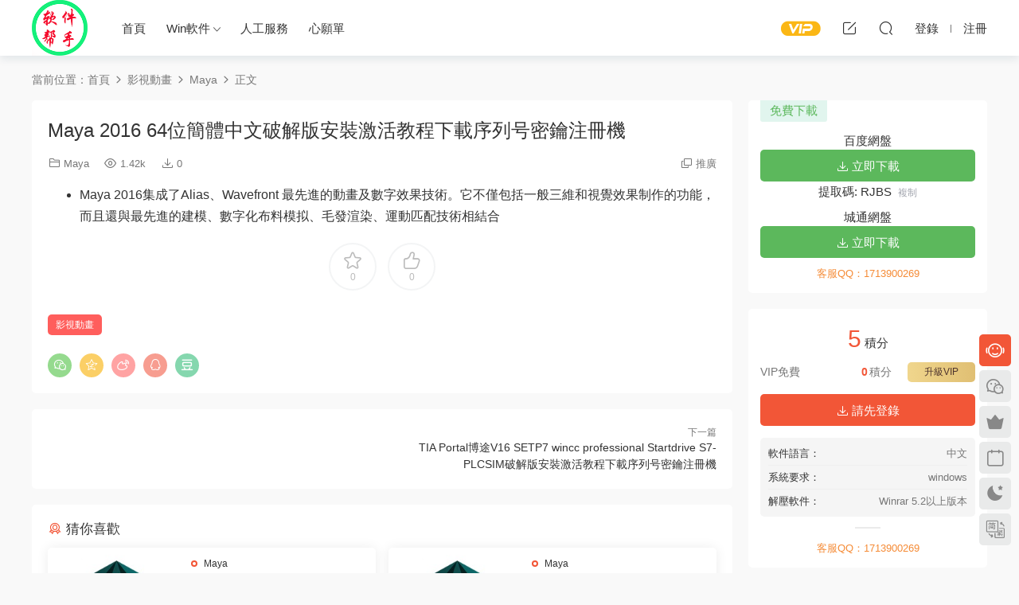

--- FILE ---
content_type: text/html; charset=UTF-8
request_url: https://www.rjazbs.me/t-315.html
body_size: 6466
content:
<!DOCTYPE HTML>
<html lang="zh-CN">
<head>
  <meta charset="UTF-8">
  <meta http-equiv="X-UA-Compatible" content="IE=edge,chrome=1">
  <meta name="viewport" content="width=device-width,minimum-scale=1.0,maximum-scale=1.0,user-scalable=no"/>
  <meta name="apple-mobile-web-app-title" content="Windows软件安装帮手">
  <meta http-equiv="Cache-Control" content="no-siteapp">
      <title>maya 2016破解版下载maya 2016中文破解版下载注册机+安装序列号+安装教程 - Windows软件安装帮手</title>
    <meta name="keywords" content="maya 2016破解版下载maya 2016中文破解版">
    <meta name="description" content="maya 2016简体中文破解版(含注册机+安装密钥+激活教程) win64位maya 2016简体中文正式版目前已经发布了，软件帮手在第一时间为大家提供了maya 2016中文版下载地址，同时还有效的注册机和产品安装密钥">
    <link rel="shortcut icon" href="https://www.rjazbs.me/wp-content/uploads/2020/02/1605d84c65eba8.png">
  <meta name='robots' content='max-image-preview:large' />
<link rel='stylesheet' id='classic-theme-styles-css' href='https://www.rjazbs.me/wp-includes/css/classic-themes.min.css?ver=6.2.8' type='text/css' media='all' />
<link rel='stylesheet' id='modown-font-css' href='https://www.rjazbs.me/wp-content/themes/modown/static/css/fonts.css?ver=8.81' type='text/css' media='screen' />
<link rel='stylesheet' id='modown-base-css' href='https://www.rjazbs.me/wp-content/themes/modown/static/css/base.css?ver=8.81' type='text/css' media='screen' />
<link rel='stylesheet' id='modown-style-css' href='https://www.rjazbs.me/wp-content/themes/modown-child/style.css?ver=8.81' type='text/css' media='screen' />
<script type='text/javascript' src='https://www.rjazbs.me/wp-includes/js/jquery/jquery.min.js?ver=3.6.4' id='jquery-core-js'></script>
<script type='text/javascript' src='https://www.rjazbs.me/wp-includes/js/jquery/jquery-migrate.min.js?ver=3.4.0' id='jquery-migrate-js'></script>
<style id="erphpdown-custom"></style>
<!-- Analytics by WP-Statistics v13.0.8 - https://wp-statistics.com/ -->
    <style>
  :root{--theme-color: #f25637;--theme-color2: #f25637;--theme-radius: 5px;}    .erphpdown-box, .erphpdown, .article-content .erphpdown-content-vip{background: transparent !important;border: 2px dashed var(--theme-color);}
    .erphpdown-box .erphpdown-title{display: inline-block;}
  .logo{width:70px;}@media (max-width: 1024px){.logo, .logo a {width: 70px;height: 60px;}}.footer{background-color: #f2f2f2}@media (max-width: 768px){}</style></head>
<body class="post-template-default single single-post postid-315 single-format-standard gd-list">
<header class="header">
  <div class="container clearfix">
        <div class="logo">      <a style="background-image:url(https://www.rjazbs.me/wp-content/uploads/2020/02/1605d84c65eba8.png)" href="https://www.rjazbs.me" title="Windows软件安装帮手">Windows软件安装帮手</a>
      </a></div>
    <ul class="nav-main">
      <li id="menu-item-690" class="menu-item menu-item-type-custom menu-item-object-custom menu-item-home menu-item-690"><a href="https://www.rjazbs.me">首页</a></li>
<li id="menu-item-692" class="menu-item menu-item-type-taxonomy menu-item-object-category menu-item-has-children menu-item-692"><a href="https://www.rjazbs.me/rj/qt">Win软件</a>
<ul class="sub-menu">
	<li id="menu-item-700" class="menu-item menu-item-type-taxonomy menu-item-object-category menu-item-700"><a href="https://www.rjazbs.me/rj/bckf">编程开发</a></li>
	<li id="menu-item-693" class="menu-item menu-item-type-taxonomy menu-item-object-category menu-item-693"><a href="https://www.rjazbs.me/rj/txtx">图形图像</a></li>
	<li id="menu-item-694" class="menu-item menu-item-type-taxonomy menu-item-object-category menu-item-694"><a href="https://www.rjazbs.me/rj/pmlz">屏幕录制</a></li>
	<li id="menu-item-696" class="menu-item menu-item-type-taxonomy menu-item-object-category menu-item-696"><a href="https://www.rjazbs.me/rj/jzsj">建筑设计</a></li>
	<li id="menu-item-697" class="menu-item menu-item-type-taxonomy menu-item-object-category current-post-ancestor menu-item-697"><a href="https://www.rjazbs.me/rj/ysdh">影视动画</a></li>
	<li id="menu-item-698" class="menu-item menu-item-type-taxonomy menu-item-object-category menu-item-698"><a href="https://www.rjazbs.me/rj/swdt">思维导图</a></li>
	<li id="menu-item-699" class="menu-item menu-item-type-taxonomy menu-item-object-category menu-item-699"><a href="https://www.rjazbs.me/rj/dzdq">电子电气</a></li>
	<li id="menu-item-701" class="menu-item menu-item-type-taxonomy menu-item-object-category menu-item-701"><a href="https://www.rjazbs.me/rj/wyzz">网页制作</a></li>
	<li id="menu-item-702" class="menu-item menu-item-type-taxonomy menu-item-object-category menu-item-702"><a href="https://www.rjazbs.me/rj/xnj">虚拟机</a></li>
	<li id="menu-item-703" class="menu-item menu-item-type-taxonomy menu-item-object-category menu-item-703"><a href="https://www.rjazbs.me/rj/dnbg">电脑办公</a></li>
</ul>
</li>
<li id="menu-item-3137" class="menu-item menu-item-type-custom menu-item-object-custom menu-item-3137"><a href="https://mp.weixin.qq.com/s/947ysmeyP7zkdV-JZFqDvg">人工服务</a></li>
<li id="menu-item-2216" class="menu-item menu-item-type-custom menu-item-object-custom menu-item-2216"><a href="https://jinshuju.net/f/C0Hk2S">心愿单</a></li>
    </ul>
        <ul class="nav-right">
            <li class="nav-vip">
        <a href="https://www.rjazbs.me/vip"><i class="icon icon-vip-s"></i></a>
      </li>
                  <li class="nav-tougao">
        <a href="https://www.rjazbs.me/tougao" title="投稿"><i class="icon icon-edit"></i></a>
      </li>
                              <li class="nav-search">
        <a href="javascript:;" class="search-loader" title="搜索"><i class="icon icon-search"></i></a>
      </li>
                    <li class="nav-login no"><a href="https://www.rjazbs.me/login?redirect_to=https://www.rjazbs.me/t-315.html" class="signin-loader" rel="nofollow"><i class="icon icon-user"></i><span>登录</span></a><b class="nav-line"></b><a href="https://www.rjazbs.me/login?action=register&redirect_to=https://www.rjazbs.me/t-315.html" class="signup-loader" rel="nofollow"><span>注册</span></a></li>
                    <li class="nav-button"><a href="javascript:;" class="nav-loader"><i class="icon icon-menu"></i></a></li>
          </ul>
  </div>
</header>
<div class="search-wrap">
  <div class="container search-wrap-container">
    <form action="https://www.rjazbs.me/" class="search-form" method="get">
            <input autocomplete="off" class="search-input" name="s" placeholder="输入关键字回车" type="text">
      <button class="search-btn" type="submit"><i class="icon icon-search"></i>搜索</button>
      <i class="icon icon-close"></i>
      <input type="hidden" name="cat" class="search-cat-val">
          </form>
  </div>
</div><div class="main">
		<div class="container clearfix">
				<div class="breadcrumbs">当前位置：<span><a href="https://www.rjazbs.me/" itemprop="url"><span itemprop="title">首页</span></a></span> <span class="sep"><i class="dripicons dripicons-chevron-right"></i></span> <span><a href="https://www.rjazbs.me/rj/ysdh" itemprop="url"><span itemprop="title">影视动画</span></a></span> <span class="sep"><i class="dripicons dripicons-chevron-right"></i></span> <span><a href="https://www.rjazbs.me/rj/ysdh/maya" itemprop="url"><span itemprop="title">Maya</span></a></span> <span class="sep"><i class="dripicons dripicons-chevron-right"></i></span> <span class="current">正文</span></div>						<div class="content-wrap">
	    	<div class="content">
	    			    			    			    			    		<article class="single-content">
		    		<div class="article-header">	<h1 class="article-title">Maya 2016 64位简体中文破解版安装激活教程下载序列号密钥注册机</h1>
	<div class="article-meta">
						<span class="item item-cats"><i class="icon icon-cat"></i> <a href="https://www.rjazbs.me/rj/ysdh/maya">Maya</a></span>		<span class="item"><i class="icon icon-eye"></i> 1.42k</span>		<span class="item"><i class="icon icon-download"></i> 0</span>				<span class="item right"><i class="icon icon-copy"></i> <a href="javascript:;" class="article-aff" >推广</a></span>	</div>
</div>		    		<div class="article-content clearfix">
		    					    					    					    						    						    						    			<ul>
<li>Maya 2016集成了Alias、Wavefront 最先进的动画及数字效果技术。它不仅包括一般三维和视觉效果制作的功能，而且还与最先进的建模、数字化布料模拟、毛发渲染、运动匹配技术相结合</li>
</ul>
			    						    					    		<div class="erphpdown-box erphpdown-box2 erphpdown-free-box clearfix"><div class='item2'>百度网盘<a href='https://pan.baidu.com/s/1PD1IC9J1XwpCRwQx0XMG3A' rel='nofollow' target='_blank' class='erphpdown-down'>立即下载</a>提取码: RJBS<a class='erphpdown-copy' data-clipboard-text='RJBS' href='javascript:;'>复制</a></div><div class='item2'>城通网盘<a href='https://tc5.us/file/3991751-434725382' rel='nofollow' target='_blank' class='erphpdown-down'>立即下载</a></div><div class="tips2">客服QQ：1713900269</div></div><div class="article-custom-metas clearfix"><div class="meta"><t>软件语言：</t>中文</div><div class="meta"><t>系统要求：</t>windows</div><div class="meta"><t>解压软件：</t>Winrar 5.2以上版本</div></div><div class="erphpdown-box"><span class="erphpdown-title">资源下载</span><div class="erphpdown-con clearfix"><div class="erphpdown-price">下载价格<span>5</span> 积分</div><div class="erphpdown-cart"><div class="vip">VIP免费</div><a href="javascript:;" class="down signin-loader">请先登录</a></div></div><div class="tips2">客服QQ：1713900269</div></div><div class="article-custom-metas clearfix"><div class="meta"><t>软件语言：</t>中文</div><div class="meta"><t>系统要求：</t>windows</div><div class="meta"><t>解压软件：</t>Winrar 5.2以上版本</div></div>			    				    					            </div>
		    			<div class="article-act">
						<a href="javascript:;" class="article-collect signin-loader" title="收藏"><i class="icon icon-star"></i> <span>0</span></a>
							<a href="javascript:;" class="article-zan" data-id="315"><i class="icon icon-zan"></i> <span>0</span></a>
		</div>
		            <div class="article-tags"><a href="https://www.rjazbs.me/t-tag/ysdh" rel="tag">影视动画</a></div>					<div class="article-shares"><a href="javascript:;" data-url="https://www.rjazbs.me/t-315.html" class="share-weixin"><i class="icon icon-weixin"></i></a><a data-share="qzone" class="share-qzone" data-url="https://www.rjazbs.me/t-315.html"><i class="icon icon-qzone"></i></a><a data-share="weibo" class="share-tsina" data-url="https://www.rjazbs.me/t-315.html"><i class="icon icon-weibo"></i></a><a data-share="qq" class="share-sqq" data-url="https://www.rjazbs.me/t-315.html"><i class="icon icon-qq"></i></a><a data-share="douban" class="share-douban" data-url="https://www.rjazbs.me/t-315.html"><i class="icon icon-douban"></i></a></div>	            </article>
	            	            	            <nav class="article-nav">
	                <span class="article-nav-prev"></span>
	                <span class="article-nav-next">下一篇<br><a href="https://www.rjazbs.me/t-1325.html" rel="next">TIA Portal博途V16 SETP7 wincc professional Startdrive S7-PLCSIM破解版安装激活教程下载序列号密钥注册机</a></span>
	            </nav>
	            	            	            <div class="single-related"><h3 class="related-title"><i class="icon icon-related"></i> 猜你喜欢</h3><div class="lists cols-two relateds clearfix"><div class="post grid"  data-id="2835">
    <div class="img">
        <a href="https://www.rjazbs.me/t-2835.html" title="Maya 2020 64位简体中文破解版安装激活教程下载序列号密钥注册机" target="" rel="bookmark">
        <img  src="https://www.rjazbs.me/wp-content/uploads/2020/02/1742e55de3cafe.jpg" class="thumb" alt="Maya 2020 64位简体中文破解版安装激活教程下载序列号密钥注册机">
                </a>
            </div>

    <div class="cat"><a href="https://www.rjazbs.me/rj/ysdh/maya">Maya</a></div>
    
    <h3 itemprop="name headline"><a itemprop="url" rel="bookmark" href="https://www.rjazbs.me/t-2835.html" title="Maya 2020 64位简体中文破解版安装激活教程下载序列号密钥注册机" target="">Maya 2020 64位简体中文破解版安装激活教程下载序列号密钥注册机</a></h3>

        <div class="excerpt">
 	Autodesk maya 2020 就是着名的顶级三维动画软件玛雅，它功能完善，工作灵活制...</div>
    <div class="grid-meta">
        <span class="views"><i class="icon icon-eye"></i> 3.92k</span><span class="comments"><i class="icon icon-comment"></i> 0</span><span class="downs"><i class="icon icon-download"></i> 7</span>    </div>

    
        </div><div class="post grid"  data-id="313">
    <div class="img">
        <a href="https://www.rjazbs.me/t-313.html" title="Maya 2014 64位简体中文破解版安装激活教程下载序列号密钥注册机" target="" rel="bookmark">
        <img  src="https://www.rjazbs.me/wp-content/uploads/2020/02/1742e55de3cafe.jpg" class="thumb" alt="Maya 2014 64位简体中文破解版安装激活教程下载序列号密钥注册机">
                </a>
            </div>

    <div class="cat"><a href="https://www.rjazbs.me/rj/ysdh/maya">Maya</a></div>
    
    <h3 itemprop="name headline"><a itemprop="url" rel="bookmark" href="https://www.rjazbs.me/t-313.html" title="Maya 2014 64位简体中文破解版安装激活教程下载序列号密钥注册机" target="">Maya 2014 64位简体中文破解版安装激活教程下载序列号密钥注册机</a></h3>

        <div class="excerpt">
 	Autodesk maya 2014就是着名的顶级三维动画软件玛雅，它功能完善，工作灵活制...</div>
    <div class="grid-meta">
        <span class="views"><i class="icon icon-eye"></i> 1.64k</span><span class="comments"><i class="icon icon-comment"></i> 0</span><span class="downs"><i class="icon icon-download"></i> 0</span>    </div>

    
        </div><div class="post grid"  data-id="316">
    <div class="img">
        <a href="https://www.rjazbs.me/t-316.html" title="Maya 2017 64位简体中文破解版安装激活教程下载序列号密钥注册机" target="" rel="bookmark">
        <img  src="https://www.rjazbs.me/wp-content/uploads/2020/02/1742e55de3cafe.jpg" class="thumb" alt="Maya 2017 64位简体中文破解版安装激活教程下载序列号密钥注册机">
                </a>
            </div>

    <div class="cat"><a href="https://www.rjazbs.me/rj/ysdh/maya">Maya</a></div>
    
    <h3 itemprop="name headline"><a itemprop="url" rel="bookmark" href="https://www.rjazbs.me/t-316.html" title="Maya 2017 64位简体中文破解版安装激活教程下载序列号密钥注册机" target="">Maya 2017 64位简体中文破解版安装激活教程下载序列号密钥注册机</a></h3>

        <div class="excerpt">
 	Autodesk Maya 2017官方中文版是一款三维动画制作软件，继承了Maya2016 Extens...</div>
    <div class="grid-meta">
        <span class="views"><i class="icon icon-eye"></i> 1.45k</span><span class="comments"><i class="icon icon-comment"></i> 0</span><span class="downs"><i class="icon icon-download"></i> 0</span>    </div>

    
        </div><div class="post grid"  data-id="314">
    <div class="img">
        <a href="https://www.rjazbs.me/t-314.html" title="Maya 2015 64位简体中文破解版安装激活教程下载序列号密钥注册机" target="" rel="bookmark">
        <img  src="https://www.rjazbs.me/wp-content/uploads/2020/02/1742e55de3cafe.jpg" class="thumb" alt="Maya 2015 64位简体中文破解版安装激活教程下载序列号密钥注册机">
                </a>
            </div>

    <div class="cat"><a href="https://www.rjazbs.me/rj/ysdh/maya">Maya</a></div>
    
    <h3 itemprop="name headline"><a itemprop="url" rel="bookmark" href="https://www.rjazbs.me/t-314.html" title="Maya 2015 64位简体中文破解版安装激活教程下载序列号密钥注册机" target="">Maya 2015 64位简体中文破解版安装激活教程下载序列号密钥注册机</a></h3>

        <div class="excerpt">
 	Autodesk maya 2015就是着名的顶级三维动画软件玛雅，它功能完善，工作灵活制...</div>
    <div class="grid-meta">
        <span class="views"><i class="icon icon-eye"></i> 1.4k</span><span class="comments"><i class="icon icon-comment"></i> 0</span><span class="downs"><i class="icon icon-download"></i> 0</span>    </div>

    
        </div><div class="post grid"  data-id="312">
    <div class="img">
        <a href="https://www.rjazbs.me/t-312.html" title="Maya 2013 32位64位简体中文破解版安装激活教程下载序列号密钥注册机" target="" rel="bookmark">
        <img  src="https://www.rjazbs.me/wp-content/uploads/2020/02/1742e55de3cafe.jpg" class="thumb" alt="Maya 2013 32位64位简体中文破解版安装激活教程下载序列号密钥注册机">
                </a>
            </div>

    <div class="cat"><a href="https://www.rjazbs.me/rj/ysdh/maya">Maya</a></div>
    
    <h3 itemprop="name headline"><a itemprop="url" rel="bookmark" href="https://www.rjazbs.me/t-312.html" title="Maya 2013 32位64位简体中文破解版安装激活教程下载序列号密钥注册机" target="">Maya 2013 32位64位简体中文破解版安装激活教程下载序列号密钥注册机</a></h3>

        <div class="excerpt">
 	Maya2013集成了Alias Wavefront 最先进的动画及数字效果技术。它不仅包括一般...</div>
    <div class="grid-meta">
        <span class="views"><i class="icon icon-eye"></i> 1.38k</span><span class="comments"><i class="icon icon-comment"></i> 0</span><span class="downs"><i class="icon icon-download"></i> 0</span>    </div>

    
        </div><div class="post grid"  data-id="317">
    <div class="img">
        <a href="https://www.rjazbs.me/t-317.html" title="Maya 2018 64位简体中文破解版安装激活教程下载序列号密钥注册机" target="" rel="bookmark">
        <img  src="https://www.rjazbs.me/wp-content/uploads/2020/02/1742e55de3cafe.jpg" class="thumb" alt="Maya 2018 64位简体中文破解版安装激活教程下载序列号密钥注册机">
                </a>
            </div>

    <div class="cat"><a href="https://www.rjazbs.me/rj/ysdh/maya">Maya</a></div>
    
    <h3 itemprop="name headline"><a itemprop="url" rel="bookmark" href="https://www.rjazbs.me/t-317.html" title="Maya 2018 64位简体中文破解版安装激活教程下载序列号密钥注册机" target="">Maya 2018 64位简体中文破解版安装激活教程下载序列号密钥注册机</a></h3>

        <div class="excerpt">
 	玛雅MaYa2018是美国AutoDesk公司设计的一款世界顶级的三维动画设计与编辑工具...</div>
    <div class="grid-meta">
        <span class="views"><i class="icon icon-eye"></i> 1.59k</span><span class="comments"><i class="icon icon-comment"></i> 0</span><span class="downs"><i class="icon icon-download"></i> 0</span>    </div>

    
        </div></div></div>	            <div class="single-comment">
	<h3 class="comments-title" id="comments">
		<i class="icon icon-comments"></i> 评论<small>0</small>
	</h3>
	<div id="respond" class="comments-respond no_webshot">
				<div class="comment-signarea">
			<h3 class="text-muted">请先 <a href="javascript:;" class="signin-loader">登录</a> ！</h3>
		</div>
			</div>
	</div>



	            	    	</div>
	    </div>
		<aside class="sidebar">
	<div class="theiaStickySidebar">
	<div class="widget widget-erphpdown widget-erphpdown2 widget-erphpdown-free"><span class="erphpdown-free-title">免费下载</span><div class='item item2'>百度网盘<a href='https://pan.baidu.com/s/1PD1IC9J1XwpCRwQx0XMG3A' rel='nofollow' target='_blank' class='down'><i class='icon icon-download'></i> 立即下载</a>提取码: RJBS<a class='erphpdown-copy' data-clipboard-text='RJBS' href='javascript:;'>复制</a></div><div class='item item2'>城通网盘<a href='https://tc5.us/file/3991751-434725382' rel='nofollow' target='_blank' class='down'><i class='icon icon-download'></i> 立即下载</a></div><div class="tips">客服QQ：1713900269</div></div><div class="widget widget-erphpdown"><div class="item price"><span>5</span> 积分</div><div class="item vip vip-text"><div class="vit"><span class="tit">VIP免费</span><a href="https://www.rjazbs.me/user?action=vip" target="_blank" class="erphpdown-vip-btn erphpdown-vip-loader">升级VIP</a><span class="pri"><b>0</b>积分</span></div></div><a href="javascript:;" class="down signin-loader"><i class="icon icon-download"></i> 请先登录</a><div class="custom-metas"><div class="meta"><span>软件语言：</span>中文</div><div class="meta"><span>系统要求：</span>windows</div><div class="meta"><span>解压软件：</span>Winrar 5.2以上版本</div></div><div class="tips">客服QQ：1713900269</div></div>
	<div class="widget widget-postlist widget-toplist"><h3><i class="icon icon-top"></i> 最新文章</h3><ul>        <li>
        	<span class="sort">1</span>
          <h4><a href="https://www.rjazbs.me/t-4087.html" title="EPLAN P8 2.9 64位简体中文破解版安装激活教程下载序列号密钥注册机" target="">EPLAN P8 2.9 64位简体中文破解版安装激活教程下载序列号密钥注册机</a></h4>
          <p class="meta">
          	<span class="downloads"><i class="icon icon-download"></i> 1461</span>
          	<span class="views"><i class="icon icon-eye"></i> 2.69w</span>          	          </p>
        </li>
		        <li>
        	<span class="sort">2</span>
          <h4><a href="https://www.rjazbs.me/t-192.html" title="EPLAN P8 2.7 64位简体中文破解版安装激活教程下载序列号密钥注册机" target="">EPLAN P8 2.7 64位简体中文破解版安装激活教程下载序列号密钥注册机</a></h4>
          <p class="meta">
          	<span class="downloads"><i class="icon icon-download"></i> 801</span>
          	<span class="views"><i class="icon icon-eye"></i> 1.97w</span>          	          </p>
        </li>
		        <li>
        	<span class="sort">3</span>
          <h4><a href="https://www.rjazbs.me/t-3552.html" title="MindManage 2020 32/64中文版软件下载安装教程" target="">MindManage 2020 32/64中文版软件下载安装教程</a></h4>
          <p class="meta">
          	<span class="downloads"><i class="icon icon-download"></i> 619</span>
          	<span class="views"><i class="icon icon-eye"></i> 2.9k</span>          	          </p>
        </li>
		        <li>
        	<span class="sort">4</span>
          <h4><a href="https://www.rjazbs.me/t-3986.html" title="TIA Portal博途V17 SETP7 wincc professional Startdrive S7-PLCSIM破解版安装激活教程下载序列号密钥注册机" target="">TIA Portal博途V17 SETP7 wincc professional Startdrive S7-PLCSIM破解版安装激活教程下载序列号密钥注册机</a></h4>
          <p class="meta">
          	<span class="downloads"><i class="icon icon-download"></i> 605</span>
          	<span class="views"><i class="icon icon-eye"></i> 2.36w</span>          	          </p>
        </li>
		        <li>
        	<span class="sort">5</span>
          <h4><a href="https://www.rjazbs.me/t-4139.html" title="EPLAN P8 2023 64位简体中文破解版安装激活教程下载序列号密钥注册机" target="">EPLAN P8 2023 64位简体中文破解版安装激活教程下载序列号密钥注册机</a></h4>
          <p class="meta">
          	<span class="downloads"><i class="icon icon-download"></i> 569</span>
          	<span class="views"><i class="icon icon-eye"></i> 2.19w</span>          	          </p>
        </li>
		        <li>
        	<span class="sort">6</span>
          <h4><a href="https://www.rjazbs.me/t-1325.html" title="TIA Portal博途V16 SETP7 wincc professional Startdrive S7-PLCSIM破解版安装激活教程下载序列号密钥注册机" target="">TIA Portal博途V16 SETP7 wincc professional Startdrive S7-PLCSIM破解版安装激活教程下载序列号密钥注册机</a></h4>
          <p class="meta">
          	<span class="downloads"><i class="icon icon-download"></i> 561</span>
          	<span class="views"><i class="icon icon-eye"></i> 2.77w</span>          	          </p>
        </li>
		        <li>
        	<span class="sort">7</span>
          <h4><a href="https://www.rjazbs.me/t-3979.html" title="EPLAN P8 2.8 64位简体中文破解版安装激活教程下载序列号密钥注册机" target="">EPLAN P8 2.8 64位简体中文破解版安装激活教程下载序列号密钥注册机</a></h4>
          <p class="meta">
          	<span class="downloads"><i class="icon icon-download"></i> 495</span>
          	<span class="views"><i class="icon icon-eye"></i> 1.74w</span>          	          </p>
        </li>
		        <li>
        	<span class="sort">8</span>
          <h4><a href="https://www.rjazbs.me/t-424.html" title="eplan学习教程部件库下载" target="">eplan学习教程部件库下载</a></h4>
          <p class="meta">
          	<span class="downloads"><i class="icon icon-download"></i> 477</span>
          	<span class="views"><i class="icon icon-eye"></i> 6.76k</span>          	          </p>
        </li>
		        <li>
        	<span class="sort">9</span>
          <h4><a href="https://www.rjazbs.me/t-4094.html" title="EPLAN P8 2022 64位简体中文破解版安装激活教程下载序列号密钥注册机" target="">EPLAN P8 2022 64位简体中文破解版安装激活教程下载序列号密钥注册机</a></h4>
          <p class="meta">
          	<span class="downloads"><i class="icon icon-download"></i> 376</span>
          	<span class="views"><i class="icon icon-eye"></i> 2.21w</span>          	          </p>
        </li>
		        <li>
        	<span class="sort">10</span>
          <h4><a href="https://www.rjazbs.me/t-4155.html" title="Abaqus 2024中英文破解版CAE软件免费下载附安装教程" target="">Abaqus 2024中英文破解版CAE软件免费下载附安装教程</a></h4>
          <p class="meta">
          	<span class="downloads"><i class="icon icon-download"></i> 346</span>
          	<span class="views"><i class="icon icon-eye"></i> 9.01k</span>          	          </p>
        </li>
		</ul></div>	</div>	    
</aside>	</div>
</div>
<footer class="footer">
	<div class="container">
	    		<div class="footer-widgets">
	    		    </div>
	    	    	    <div class="copyright"><p>软件安装帮手</p>
</div>
	</div>
</footer>

<div class="rollbar">
	<ul>
		<li class="qq-li"><a href="https://wpa.qq.com/msgrd?v=3&uin=1713900269&site=qq&menu=yes" target="_blank" rel="nofollow"><i class="icon icon-guru2"></i></a><h6>在线客服<i></i></h6></li>		<li class="wx-li"><a href="javascript:;" class="kefu_weixin"><i class="icon icon-weixin"></i><img src="https://www.rjazbs.me/wp-content/uploads/2020/02/192be64f91e945.jpg"></a></li>		<li class="vip-li"><a href="https://www.rjazbs.me/vip"><i class="icon icon-crown-s"></i></a><h6>升级VIP<i></i></h6></li>							<li><a href="javascript:;" class="signin-loader"><i class="icon icon-calendar"></i></a><h6>每日签到<i></i></h6></li>
								<li><a href="javascript:;" class="theme_night"><i class="icon icon-moon" style="top:0"></i></a><h6>夜间模式<i></i></h6></li>		<li><a href="javascript:zh_tran2();" class="zh_click"><i class="icon icon-fan" style="top:0"></i></a><h6>繁简切换<i></i></h6></li>		<li class="totop-li"><a href="javascript:;" class="totop"><i class="icon icon-arrow-up"></i></a><h6>返回顶部<i></i></h6></li>    
	</ul>
</div>




<div class="sign">			
	<div class="sign-mask"></div>			
	<div class="sign-box">	
				
		<div class="sign-tips"></div>			
		<form id="sign-in">  
		    <div class="form-item" style="text-align:center"><a href="https://www.rjazbs.me"><img class="logo-login" src="https://www.rjazbs.me/wp-content/uploads/2020/03/1c5599f351eeff.png" alt="Windows软件安装帮手"></a></div>
			<div class="form-item"><input type="text" name="user_login" class="form-control" id="user_login" placeholder="用户名/邮箱"><i class="icon icon-user"></i></div>			
			<div class="form-item"><input type="password" name="password" class="form-control" id="user_pass" placeholder="密码"><i class="icon icon-lock"></i></div>		
						<div class="form-item">
				<input type="text" class="form-control" id="user_captcha" name="user_captcha" placeholder="验证码"><span class="captcha-clk2">显示验证码</span>
				<i class="icon icon-safe"></i>
			</div>
				
			<div class="sign-submit">			
				<input type="button" class="btn signinsubmit-loader" name="submit" value="登录">  			
				<input type="hidden" name="action" value="signin">			
			</div>			
			<div class="sign-trans">没有账号？<a href="javascript:;" class="erphp-reg-must">注册</a>&nbsp;&nbsp;<a href="https://www.rjazbs.me/login?action=password&redirect_to=https://www.rjazbs.me/t-315.html" rel="nofollow" target="_blank">忘记密码？</a></div>		
							
		</form>	
				
		<form id="sign-up" style="display: none;"> 	
		    <div class="form-item" style="text-align:center"><a href="https://www.rjazbs.me"><img class="logo-login" src="https://www.rjazbs.me/wp-content/uploads/2020/03/1c5599f351eeff.png" alt="Windows软件安装帮手"></a></div>			
		    	
			<div class="form-item"><input type="text" name="name" class="form-control" id="user_register" placeholder="用户名"><i class="icon icon-user"></i></div>			
			<div class="form-item"><input type="email" name="email" class="form-control" id="user_email" placeholder="邮箱"><i class="icon icon-mail"></i></div>		
			<div class="form-item"><input type="password" name="password2" class="form-control" id="user_pass2" placeholder="密码"><i class="icon icon-lock"></i></div>
						<div class="form-item">
				<input type="text" class="form-control" id="captcha" name="captcha" placeholder="验证码"><span class="captcha-clk2">显示验证码</span>
				<i class="icon icon-safe"></i>
			</div>
				
			<div class="sign-submit">			
				<input type="button" class="btn signupsubmit-loader" name="submit" value="注册">  			
				<input type="hidden" name="action" value="signup">  	
							
			</div>			
			<div class="sign-trans">已有账号？ <a href="javascript:;" class="modown-login-must">登录</a></div>	
				
										
		</form>	
			
					
	</div>			
</div>
<script>var zh_autoLang_t=false;var zh_autoLang_s=true;</script><script src="https://www.rjazbs.me/wp-content/themes/modown/static/js/chinese.js"></script><script>
	window._MBT = {uri: 'https://www.rjazbs.me/wp-content/themes/modown', child: 'https://www.rjazbs.me/wp-content/themes/modown-child', urc: 'https://www.rjazbs.me/wp-content/themes/modown', uru: 'https://www.rjazbs.me/wp-content/themes/modown', url:'https://www.rjazbs.me', urg: 'https://www.rjazbs.me/wp-content/themes/modown', url:'https://www.rjazbs.me',usr: 'https://www.rjazbs.me/user', roll: [], admin_ajax: 'https://www.rjazbs.me/wp-admin/admin-ajax.php', erphpdown: 'https://www.rjazbs.me/wp-content/plugins/erphpdown/', image: '0.6316', hanimated: '0', fancybox: '0', anchor: '0', loading: '', nav: '0', iframe: '0', video_full: '0'};</script>
<script>window._ERPHPDOWN = {"uri":"https://www.rjazbs.me/wp-content/plugins/erphpdown", "payment": "1", "wppay": "scan", "author": "mobantu"}</script>
<script type='text/javascript' id='erphpdown-js-extra'>
/* <![CDATA[ */
var _ERPHP = {"ajaxurl":"https:\/\/www.rjazbs.me\/wp-admin\/admin-ajax.php"};
/* ]]> */
</script>
<script type='text/javascript' src='https://www.rjazbs.me/wp-content/plugins/erphpdown/static/erphpdown.js?ver=16.0' id='erphpdown-js'></script>
<script type='text/javascript' src='https://www.rjazbs.me/wp-content/themes/modown/static/js/lib.js?ver=8.81' id='modown-lib-js'></script>
<script type='text/javascript' src='https://www.rjazbs.me/wp-content/themes/modown/static/js/fancybox.min.js?ver=3.3.5' id='modown-fancybox-js'></script>
<script type='text/javascript' src='https://www.rjazbs.me/wp-content/themes/modown/static/js/base.js?ver=8.81' id='modown-base-js'></script>
<script>MOBANTU.init({ias: 0, lazy: 0, plazy: 0, water: 0, mbf: 0, mpf: 0, mpfp: 0});</script>
<div class="analysis"></div>
</body>
</html>